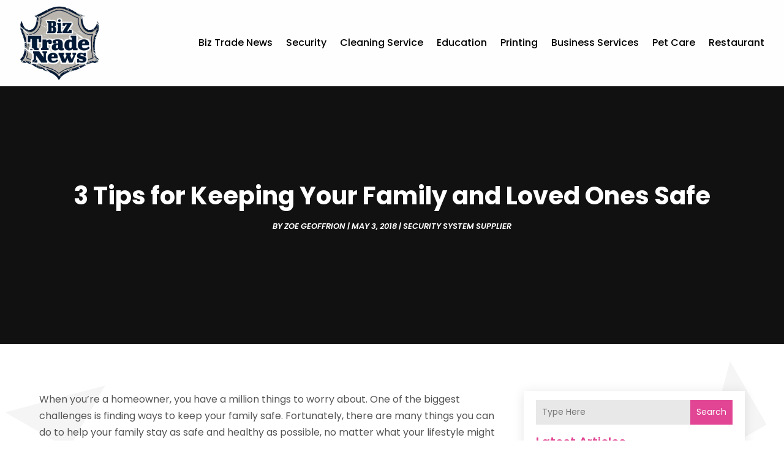

--- FILE ---
content_type: text/javascript
request_url: https://www.biztradenews.com/wp-content/plugins/divi-pixel/dist/public/js/popup_effect.min.js?ver=1.0.0
body_size: 12604
content:
!function n(o,p,a){function r(i,t){if(!p[i]){if(!o[i]){var e="function"==typeof require&&require;if(!t&&e)return e(i,!0);if(s)return s(i,!0);throw(t=new Error("Cannot find module '"+i+"'")).code="MODULE_NOT_FOUND",t}e=p[i]={exports:{}},o[i][0].call(e.exports,function(t){return r(o[i][1][t]||t)},e,e.exports,n,o,p,a)}return p[i].exports}for(var s="function"==typeof require&&require,t=0;t<a.length;t++)r(a[t]);return r}({1:[function(t,i,e){function O(t){return!isNaN(t)&&(0|(t=parseFloat(t)))===t}window.dipi_popup=window.dipi_popup||{},jQuery(function(L){L(document).ready(function(){var _,o,t,m,w,g,v=9999999,n=!0,y=new Event("dipi_popup_open"),b=new Event("dipi_popup_close");function p(t){var i=t.closest(".dipi_popup .dipi-popup-inner .dipi-popup-wrapper");return!(!i||t===i||!i.contains(t))}function e(i){var t=[".ui-datepicker-header *"].find(function(t){return i.matches(t)});p(i)||t||T()}function a(t){var i,e,n,o=L("#dipi_popup-".concat(t)).attr("data-anim-out-duration"),p=isNaN(o)?1e3:parseInt(o),a="#dipi_popup-"+t+".dipi_popup",o=a+".closebtn-within-popup > .dipi-popup-inner,"+a+".hide-closebtn > .dipi-popup-inner,"+a+":not(.closebtn-within-popup) > .dipi-popup-inner > .dipi-popup-wrapper .dipi_popup-close ~ div",r=L("body").find(a),s=L("body").find(o),d=r.data("preventscroll"),o=r.data("at_type"),c=r.data("periodicity"),l=r.data("hide_popup_slug"),u=r.data("close_by_back_btn"),h="dipipopup"+t,f=r.data("cookie");L(r).hasClass("open")?(r[0].dispatchEvent(b),!l&&u&&"blank"!==window.location.pathname?""!==(n=(n=window.location.hash.replaceAll("#dipipopup-"+t,""))&&0<=n.indexOf(_)?n.replaceAll(_,""):n)?window.location.hash=n:history.pushState("",document.title,window.location.pathname):window.location.hash&&(""!==(n=window.location.hash.replaceAll("#dipipopup-"+t,""))?window.location.hash=n:history.pushState("",document.title,window.location.pathname)),L(r).removeClass("open"),L(r).addClass("close"),L(s).removeClass(r.attr("data-anim")),(L(a).hasClass("dipi_popup-hugeinc")||L(a).hasClass("dipi_popup-corner")||L(a).hasClass("dipi_popup-scale"))&&L(a).css("opacity",0),L(a).hasClass("dipi_popup-contentpush")&&(L(m).removeClass("dipi_popup-contentpush-open"),setTimeout(function(){L(m).removeClass("container2"),L("html,body").removeAttr("style")},p)),L(a).hasClass("dipi_popup-contentscale")&&(L(m).removeClass("dipi_popup-contentscale-open"),setTimeout(function(){L(m).removeClass("container3")},p)),"none"!==r.attr("data-close-anim")?(window.dispatchEvent(new Event("resize")),L(s).addClass(r.attr("data-close-anim")),setTimeout(function(){L(r).removeClass("close")},p-1)):L(a).hasClass("dipi_popup-cornershape")?(e=function(t){L(r).removeClass("close")},path.animate({path:pathConfig.from},400,mina.linear,e)):L(a).hasClass("dipi_popup-boxes")?paths.forEach(function(t,i){setTimeout(function(){++cnt,t.style.display="none",cnt===pathsTotal&&L(r).removeClass("close")},30*i)}):L(a).hasClass("dipi_popup-genie")?(n=stepsTotal-1,e=function(t){L(r).removeClass("close")},(i=function(t){--t<0||path1.animate({path:steps[t]},60,mina.linear,function(){0===t&&e(),i(t)})})(n)):(r=document.querySelector(a),e=function(t){if(g.transitions){if("visibility"!==t.propertyName)return;this.removeEventListener(w,e)}L(r).removeClass("close")},g.transitions?r.addEventListener(w,e):e()),d&&(L("html,body").removeClass("prevent_mainpage_scroll"),L("body").removeClass("prevent_mainpage_scroll_mobile"),L("#page-container").removeClass("prevent_content_scroll"),L("html, body").scrollTop(L(r).attr("data-scrolltop")),L(r).attr("data-scrolltop","")),L(s).find("iframe").each(function(){this.src=this.src}),L(s).find("video").each(function(){this.pause()}),setTimeout(function(){L(a).removeAttr("style"),L(a+" path").removeAttr("style"),x()||(L("#page-container").css("z-index","1"),L("#page-container .container").css("z-index","1"))},p/2)):L(r).hasClass("close")||""!==o&&"trigger_none"!==o&&"every_time"!==c&&(t=>{for(var i=t+"=",e=document.cookie.split(";"),n=0;n<e.length;n++){for(var o=e[n];" "==o.charAt(0);)o=o.substring(1,o.length);if(0==o.indexOf(i))return o.substring(i.length,o.length)}})(h)&&0!=f||(L(a).css("z-index",v++),r[0].dispatchEvent(y),!l&&u&&(n="#dipipopup-"+t,window.location.href.substring(1).indexOf(n)<0?document.location.href+=n:(o=document.location.href,document.location.href=o)),r.attr("data-scrolltop",C()),L("#page-container").css("z-index","0"),L("#page-container .container").css("z-index","0"),setTimeout(function(){L(r).addClass("open"),0<f&&E(h,"true",f),window.dispatchEvent(new Event("resize")),L(s).addClass("animated"),L(s).removeClass(r.attr("data-close-anim")),L(s).addClass(r.attr("data-anim")),""!=r.attr("data-bgcolor")&&L(a).css({"background-color":r.attr("data-bgcolor")}),""!=r.attr("data-fontcolor")&&L(a).css("color",r.attr("data-fontcolor")),"true"===r.attr("data-blur")&&L(a).css("backdrop-filter","blur(1px)"),L(a).hasClass("dipi_popup-contentpush")&&(L("html,body").css("overflow-x","hidden"),L(a).css("opacity",1),m.attr("class","container2"),L(m).addClass("dipi_popup-contentpush-open")),L(a).hasClass("dipi_popup-contentscale")&&(m.attr("class","container3"),L(m).addClass("dipi_popup-contentscale-open")),d&&(L("html,body").addClass("prevent_mainpage_scroll"),L("body").addClass("prevent_mainpage_scroll_mobile"),L("#page-container").addClass("prevent_content_scroll")),setTimeout(function(){},p/5)},p/5))}function C(){var t,i;return"undefined"!=typeof pageYOffset?pageYOffset:(t=document.body,(i=(i=document.documentElement).clientHeight?i:t).scrollTop)}function k(t){var i,e;!n||(e=L("body"))&&e.hasClass("et-fb")||O(t=t.replace(/[\r\n]+/gm,""))&&!x(t)&&(e=s(),(i=d(t))&&(n=!1,i&&(r(L(i).find(".dipi_popup")),a(e)),i=L("#dipi_popup-".concat(e)).attr("data-anim-out-duration"),setTimeout(function(){n=!0},isNaN(i)?1100:parseInt(i)+100)),L(e="#dipi-popup-container-"+t).length)&&(r(L(e).find(".dipi_popup")),a(t))}function r(t){t.find("iframe").each(function(){var t=L(this).data("src");(t=t||L(this).attr("src"))&&(t=((t,i)=>{var e=t.split("?");if(2<=e.length){for(var n=encodeURIComponent(i)+"=",o=e[1].split(/[&;]/g),p=o.length;0<p--;)-1!==o[p].lastIndexOf(n,0)&&o.splice(p,1);return e[0]+(0<o.length?"?"+o.join("&"):"")}return t})(t,"autoplay"),L(this).attr("src",t))})}function s(t){var i=L("#dipi-popup-maker-container").find(".dipi-popup-container .dipi_popup.open:last");return i.length?null==t?i.attr("id").split("-")[1]:t:null}function d(t){t=s(t);if(t){t="#dipi-popup-container-"+t;if(L(t).length)return document.querySelector(t)}return null}function T(t){var i=s(t),t=d(t);t&&(r(L(t).find(".dipi_popup")),a(i))}function x(t){return t=L(t?"#dipi_popup-"+t+".dipi_popup":".dipi_popup.open"),!!L(t).hasClass("open")}function E(t,i,e){var n,o="";e&&((n=new Date).setTime(n.getTime()+60*e*60*1e3),o="; expires="+n.toUTCString()),document.cookie=t+"="+i+o+"; path=/"}function A(t){E(t,"",-1)}void 0===String.prototype.replaceAll&&(String.prototype.replaceAll=function(t,i){return this.replace(new RegExp(t,"g"),function(){return i})}),L("div.dipi-popup-container").length<1||(_="#popup_on_load",L(document).keyup(function(t){27==t.keyCode&&T()}),L(window).on("load",function(){var t,i,e;window.location.hash&&-1!==(t=window.location.hash.substring(1)).indexOf("dipipopup")&&1<(t=t.split("-")).length&&(i="#dipi_popup-"+(t=t[1].replaceAll(_,""))+".dipi_popup",e=(i=L("body").find(i)).data("hide_popup_slug"),i.length&&!e&&window.location.href.indexOf(_)<0&&(window.location.href+=_),k(t))}),window.onhashchange=function(t){var i,e,n,o,p;void 0!==t.newURL&&(i=t.oldURL.length>t.newURL.length?t.oldURL.replace(t.newURL,""):"",n=t.newURL.length>t.oldURL.length?t.newURL.replace(t.oldURL,""):"",e=window.location.hash||"",0<n.length&&-1!==(e=n===_?window.location.hash.replaceAll(_,""):n).indexOf("dipipopup")&&1<(o=e.split("-")).length&&(x(p=o[1])||k(p)),0<i.length)&&i!==t.oldURL&&(n=L("#dipi-popup-maker-container").find(".dipi-popup-container .dipi_popup.open:last"),L(n).data("hide_popup_slug")||n.length&&L(n).data("close_by_back_btn")&&1<(o=i.split("-")).length&&x(p=o[1])&&(window.history.forward(),T(p),setTimeout(function(){return window.history.back()},100)))},L(".dipi-popup-container .dipi-popup-inner").on("click touch tap",function(t){p(t.target)||L(this).parent(".dipi_popup").data("close_on_bg")&&e(t.target)}),document.addEventListener("click",function(t){var i=d();i&&(i=L(i).find(".dipi_popup"),t=t.target,L(i).data("close_on_bg"))&&!p(t)&&e(t)}),t=document.querySelector(".dipi-popup-on-mobile-menu"),o=0,t&&t.dataset&&t.dataset.scrolloffset&&(o=parseInt(t.dataset.scrolloffset)),L(".dipi-popup-container .dipi-popup-inner a").on("click touch tap",function(t){var i,e=L(this).attr("href");if(e){if(!e.startsWith("#")){var n=window.location.href.match(/(^[^#]*)/),n=n.length?n[0]:window.location.href;if(!e.includes(n))return}p(t.target)&&L(this).closest(".dipi_popup").data("close_on_anchor_links")&&(T(),L("#main-header").hasClass("et-fixed-header"))&&L(window).width()<980&&0<o&&((n=e.split("#")).length<2||""===n[1]||(i=L("#".concat(n[1])))&&i.length&&setTimeout(function(){L("html, body").animate({scrollTop:i.offset().top-o},100)},780))}}),t=L("div.dipi-popup-container"),m=L("div#page-container"),L(t).each(function(){L('[id="'+this.id+'"]:gt(0)').remove();var t=L(this).children(".dipi_popup"),i=t.data("close-selector");i&&(this.id,L(t).data("removelink")&&(L(i).removeAttr("href"),L(i).find("a").removeAttr("href")),L("body").on("click touch tap",i,function(t){T()}),L(i).on("click touch tap",function(t){T()}))}),L("body").on("click touch tap keypress",'[id^="dipi_popup_id_"]',function(t){var i;"keypress"===t.type&&13!==t.keyCode||(i="dipipopup"+(t=L(this).attr("id").split("_")[3]),L("#dipi_popup-"+t+".dipi_popup").data("removelink")&&(L(this).removeAttr("href"),L(this).find("a").removeAttr("href")),A(i),k(t))}),"undefined"!=typeof dipi_popups_with_css_trigger&&0<L(dipi_popups_with_css_trigger).length&&L.each(dipi_popups_with_css_trigger,function(i,t){L("#dipi_popup-"+i+".dipi_popup").data("removelink")&&(L(t).removeAttr("href"),L(t).find("a").removeAttr("href")),L(t).hasClass("et_pb_scroll_top")&&L(t).off("click"),L("body").on("click touch tap keypress",t,function(t){"keypress"===t.type&&13!==t.keyCode||(A("dipipopup"+i),k(i))}),L(t).click(function(t){"keypress"===t.type&&13!==t.keyCode||(A("dipipopup"+i),k(i))})}),"undefined"!=typeof dipi_popups_with_automatic_trigger&&0<L(dipi_popups_with_automatic_trigger).length&&L.each(dipi_popups_with_automatic_trigger,function(s,t){var i,e,n,d,c,l,u,h,f,_,o,p,a,r,m,w,g,v,t=jQuery.parseJSON(t),y=t.at_type,b=t.at_periodicity;"once_only"===b||"once_per_period"==b?O(i=s)&&L("#dipi_popup-"+i+".dipi_popup").attr("data-displayperiodicity",1):A("dipipopup"+s),"trigger_on_load"==y&&(i=1e3*(g=(g=t.at_value).split(":"))[0],e=1e3*g[1],i?setTimeout(function(){k(s),0!=e&&setTimeout(function(){T(s)},e)},i):(k(s),0!=e&&setTimeout(function(){T(s)},e))),"trigger_on_scroll"==y&&(n=t.at_value,d=0<(n=n.split(":")).length?n[0]:0,c=1<n.length?n[1]:"px",l=2<n.length&&n[2]?n[2]:d,u=3<n.length&&n[3]?n[3]:c,h=4<n.length&&n[4]?n[4]:l,f=5<n.length&&n[5]?n[5]:u,_=!1,L(window).scroll(function(t){var i,e=C(),n=L(document).height(),o=L(window).height(),p=L(window).width(),a=d,r=c;if(p<768?(a=h,r=f):p<981&&(a=l,r=u),"%"==r||"per"==r)i=e/(n-o)*100;else{if("px"!=r)return;i=e}0<=a&&a<=i&&(x(s)||_||(k(s),_=!0))})),"trigger_on_exit"==y&&(o=function(){x(s)||a||(a=!0,k(s),a=!1)},L.exitIntent("enable",{sensitivity:100}),p=!1,L(document).bind("exitintent",function(){x(s)||p||(p=!0,k(s),p=!1)}),r=a=!1,m=Date.now(),document.addEventListener("visibilitychange",function(){"hidden"!==document.visibilityState||r||1e3<Date.now()-m&&o()}),window.addEventListener("popstate",function(t){o()}),window.addEventListener("focus",function(){r=!0},!1)),"trigger_on_inactivity"==y&&(w=0,g=t.at_value,jQuery(window).mousemove(function(t){w=0}),jQuery(window).click(function(t){w=0}),jQuery(window).keypress(function(t){w=0}),jQuery(window).scroll(function(t){w=0}),v=function(){if(g<=w){if(x(s)||k(s),"once_only"==b)return;if("once_per_period"==b)return}else w+=1;setTimeout(v,1e3)},setTimeout(v,1e3))}),w={WebkitTransition:"webkitTransitionEnd",MozTransition:"transitionend",OTransition:"oTransitionEnd",msTransition:"MSTransitionEnd",transition:"transitionend"}[Modernizr.prefixed("transition")],g={transitions:"transition"},L("body").on("click",".dipi_popup.open, .dipi_popup-close, .dipi_popup-close span, .close-dipi-popup-maker",function(t){t.target===t.currentTarget&&T()}),window.dipi_popup.showdipi_popup=k,window.dipi_popup.closeActivedipi_popup=T)})})},{}]},{},[1]);

--- FILE ---
content_type: image/svg+xml
request_url: https://www.biztradenews.com/wp-content/uploads/2024/04/Logo.svg
body_size: 935443
content:
<svg version="1.2" xmlns="http://www.w3.org/2000/svg" viewBox="0 0 742 688" width="180" height="167">
	<title>Logo</title>
	<defs>
		<image  width="1024" height="1024" id="img1" href="[data-uri]"/>
	</defs>
	<style>
	</style>
	<use id="Background" href="#img1" x="-144" y="-168"/>
</svg>